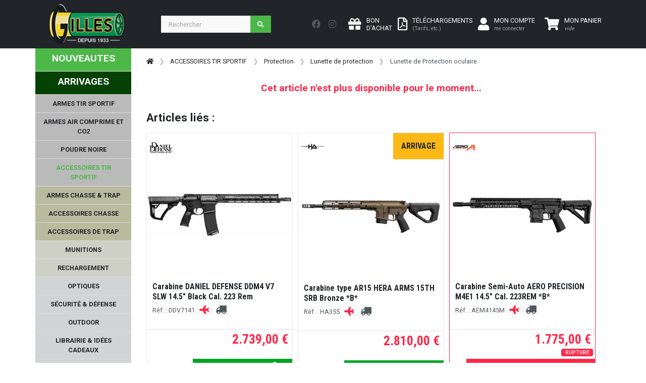

--- FILE ---
content_type: text/javascript
request_url: https://www.armurerie-gilles.com/js/script.js?v=2.0
body_size: 655
content:

/////// execute code when page loads
document.addEventListener("DOMContentLoaded", function(){
    // ... then some code


}); 
// end DOMContentLoaded 

  
/////// Enable tooltip of Bootstrap5
var tooltipTriggerList = [].slice.call(document.querySelectorAll('[data-bs-toggle="tooltip"]'))
var tooltipList = tooltipTriggerList.map(function (tooltipTriggerEl) {
  return new bootstrap.Tooltip(tooltipTriggerEl)
})

/////// Prevent closing from click inside dropdown
document.querySelectorAll('.dropdown-menu').forEach(function(element){
    element.addEventListener('click', function (e) {
      e.stopPropagation();
    });
});
// end querySelectorAll




--- FILE ---
content_type: text/plain
request_url: https://www.google-analytics.com/j/collect?v=1&_v=j102&a=1466256508&t=pageview&_s=1&dl=https%3A%2F%2Fwww.armurerie-gilles.com%2F%40FR-FR%2Flunette-de-protection-oculaire_f13877.html&ul=en-us%40posix&dt=Lunette%20de%20Protection%20oculaire&sr=1280x720&vp=1280x720&_u=IEBAAEABAAAAACAAI~&jid=403314074&gjid=1050363875&cid=1875916921.1766400123&tid=UA-58642296-1&_gid=114272135.1766400123&_r=1&_slc=1&z=78316592
body_size: -453
content:
2,cG-3NSD2J40ZN

--- FILE ---
content_type: text/javascript
request_url: https://www.armurerie-gilles.com/@js/commande.js?t=1757403712
body_size: 48097
content:
function notify(data){
    timeout = data.type == 'success' ? 2000 : 5000;
    /* $(document).Toasts('create', {
        class: 'bg-'+data.type,
        title: data.titre,
        
        body: data.texte,
        autohide: true,
        delay: timeout
      }) */
      timeout = data.type == 'success' ? 2000 : 5000;
      icon = data.type == 'success' ? 'fas fa-check' : 'fas fa-exclamation-triangle fa-lg';
      titre = data.titre ? "<strong>"+data.titre+"</strong>" : '';
      notify_alerte =   $.notify(
          {
          icon : icon,
          title: titre,
          message: data.texte
          },
          {
              type:data.type
              ,delay : timeout
              ,placement: {
              from: "top",
              align: "center"
              },
          offset: 50,
          }
       );
}  
$(function() {	
	if(typeof OUVRIR_MODALE_POUDRE != 'undefined'){
		//console.log('OUVRIR MODALE POUDRE');
		var modalePoudre = new bootstrap.Modal(document.getElementById('modale_poudre'));
    	modalePoudre.show();
		$('#btn_submit_panier').hide();
	}
	$('.tt').tooltip();
	$('.ajax_add_to_cart_button').click(function(e){
		e.preventDefault();
		id_article = $(this).data('id');
		T_ids_article = new Array();
		T_ids_article.push(id_article);
		PAN_ajouterPanier(T_ids_article);

	});
	$('.precisions').popover({
		html : true,
		trigger : 'hover'

	});
$('#btn_visu_html_cmd').click(function(e){
	id_cmd = $(this).data('id_cmd');
	options_html = {id_cmd:id_cmd,e:e};
	PAN_voirHtmlCommande(options_html);
	return false;
});
/**
 * BONS D'ACHAT 
 */
$('.ajax_add_to_cart_button_bac').click(function(e){
		e.preventDefault();

		 $("#f_bac").validate({
													rules: {
															bac_montant: {required:true,digits:true},
															bac_dest: {required:true},
															bac_adresse: {required:true}
														},
													messages: {
															bac_montant : {
																required : "Renseignez un montant !",
																digits : 'Seulement des chiffres'
															},
															bac_dest : {
																required : "Renseignez le nom du bénéficiaire !"
															},
															bac_adresse : {
																required : "Renseignez l\'adresse' du bénéficiaire !"
															}
														},
													errorClass : 'text-danger'	
													});/**/	
		if($('#f_bac').valid()){
			//console.log('CTRL OK');
			id_article = $(this).data('id');
			elements_bac = {};
			bac_montant = $('#bac_montant').val();
			bac_dest = $('#bac_dest').val();
			bac_adresse = $('#bac_adresse').val();
			elements_bac = {
				id_article : id_article,
				bac_montant : bac_montant,
				bac_dest : bac_dest,
				bac_adresse : bac_adresse
			}
			//console.log(elements_bac);
			PAN_ajouterBonAchat(elements_bac);
		}
});
$('#btn_valider_bac').click(function(){
	
	//e.preventDefault();

		 $("#f_saisie_bac").validate({
									rules: {
											bac_code: {
												required:true,
												remote: "../@remote/bac_check.php"
											}
										},
									messages: {
											
											bac_code : {
												required : "Renseignez un code !",
												remote : "Code inconnu"
											}
										},
									errorClass : 'text-danger'	
		});/**/	
		if($('#f_saisie_bac').valid()){
			code_saisi = $('#bac_code').val();
			//alert(code_saisi+' a transmettre');
			console.log('SOumettre la reduc');
			$('#f_saisie_bac').submit();
		}
	return false;
});
/*$('#bac_code').keyup(function(){
	valeur_saisie = $(this).val();
	len = valeur_saisie.length;
	if(len == 4 || len == 9){
		valeur = valeur_saisie+'-';
		$(this).val(valeur);
	}
});*/
/**
 * JS PANIER 
 */
	$('.input_qte').keydown(function(){
		console.log($(this).val());
	});
	$('.input_qte').keyup(function(){
		console.log($(this).val());
	});
	$('.recalculer').click(function(){
		src = $(this).data('src');
		console.log(src);
//		return false;
		if($('input[name='+src+']').val() > 0){
			
			$('#f_panier').attr('action','commande.php?controller=cmd&step=1');
			$('#f_panier').submit();
			return false;
		} else if ($(this).hasClass('recalcul_qte_plombs')){
			$('#f_panier').attr('action','commande.php?controller=cmd&step=1');
			$('#f_panier').submit();
			return false;
		}
	});
	$('.btn_precisions').click(function(){
			$('#f_panier').attr('action','commande.php?controller=cmd&step=1');
			$('#f_panier').submit();
			return false;

	});
/*	$('#btn_submit_panier').click(function(){
		
		$('#f_panier').submit();
		return false;
	});*/
	$('#modif_qte').val(0);
		$('#redirection').val('');
		$('#choix_pays').change(function(){
			$('#departement').val(0);
			$('#f_panier').submit();
		});	
		$('#departement').change(function(){
			$('#f_panier').submit();
			$('#choix_pays').val(0);
	  	});
	  	/* soumission du formulaire en cas de modifs des qté de boites */
	  	$('.input_qte').change(function(){
	  		//$('#f_contenu_panier').submit();
	  		//
	  		//controlePrecisionsSaisies();
	  		$('#modif_qte').val(1);
	  	});
	  	$('#btn_submit_panier').click(function(event) {
	  		if(controlePrecisionsSaisies()){
		  		if( $('#modif_qte').val() != '0'){
		  			url_btn = $(this).attr('href');
		  			action_form = $('#f_panier').attr('action');
					$('#f_panier').attr('action',action_form+'&next_step=2');
		  			$('#redirection').val(url_btn);

		  			$('#f_panier').submit();
		  			
		  		} else {
		  			return true;
		  		}
		  	}
	  		return false;
	  	});
	  /*	$('.btn_paiement').click(function(){
	  		url = $(this).attr('href');
	  		msg_commande = $('#msg_commande').val();
	  		if(msg_commande.length){
	  			id_commande = $('input[name=vads_trans_id]').val();
	  			data = {msg:msg_commande,id_cmd:id_commande};
	  			$.ajax ({
			        url: '../@remote/cmd_update.php',
			        type: 'post',
			        data : data,
			        success: function (reponse) {
			        // Success callback
			        	reponse_json = reponse;
			           	window.location=url;
			            return true;
			         },
			        error: function (e) {
			    // Failure callback
   			           	window.location=url;

			        },
			        beforeSend: function () {
			 // Send the request before the call, You can put loading gifs here if you want.
			            console.log("loading");        
					},
					datatype: "json"
				});

	  		} else {
	  			return true;
	  		}
	  		return false;
	  	});*/
		$(document).delegate('#msg_transporteur', 'click', function(e) {
			if($(this).is(':checked')){
		  			$('#erreur_cb_transporteur').hide();

			} else {
		  			$('#erreur_cb_transporteur').show();

			}
		});

	  	$('#btn_payer_cb').click(function(){
	  		if($('#avec_transporteur_agree').val()){
		  		if(!$('#msg_transporteur').is(':checked')){
		  			$('#erreur_cb_transporteur').show();

		  			//alert('Veuillez cocher la case relative à l\'information transporteur');
		  			 $.gritter.add({
										title: '     <i class="fa fa-2x fa-exclamation-triangle text-warning"></i> Erreur ! ',
										// (string | mandatory) the text inside the notification
										text: 'Veuillez cocher la case relative à l\'information transporteur',
										time : 4000
										
										});
		  			return false;
		  		} 
		  	} 
	  		form = $(this).closest('form');

	  		url = $(this).attr('href');
	  		msg_commande = $('#msg_commande').val();
	  		//if(msg_commande.length){
	  			id_commande = $('input[name=vads_trans_id]').val();
	  			data = {msg:msg_commande,id_cmd:id_commande};
	  			$.ajax ({
			        url: '../@remote/cmd_update.php',
			        type: 'post',
			        data : data,
			        success: function (reponse) {
			        // Success callback
			        	reponse_json = reponse;
			        	
			           form.submit();
			            return true;
			         },
			        error: function (e) {
			    // Failure callback
   			            form.submit();

			        },
			        beforeSend: function () {
			 // Send the request before the call, You can put loading gifs here if you want.
			            console.log("loading");        
					},
					datatype: "json"
				});

	  		/*} else {
	  			 form.submit();
	  			return true;
	  		}*/
	  		return false;
	  	});

	  	$('#btn_payer_cq, #btn_payer_vir').click(function(e){
	  		if($('#avec_transporteur_agree').val()){
		  		if(!$('#msg_transporteur').is(':checked')){
		  			$('#erreur_cb_transporteur').show();
		  			$.gritter.add({
										title: '     <i class="fa fa-2x fa-exclamation-triangle text-warning"></i> Erreur ! ',
										// (string | mandatory) the text inside the notification
										text: 'Veuillez cocher la case relative à l\'information transporteur',
										time : 4000
										
										});
		  			return false;
		  		} else {
		  			$('#erreur_cb_transporteur').hide();

		  		}
		  	} 
	  		e.preventDefault();
	  		url = $(this).attr('href');
	  		msg_commande = $('#msg_commande').val();
	  		//alert('ok '+msg_commande);
	  		//if(msg_commande.length){
	  			id_commande = $('input[name=vads_trans_id]').val();
	  			data = {msg:msg_commande,id_cmd:id_commande};
	  			$.ajax ({
			        url: '../@remote/cmd_update.php',
			        type: 'post',
			        data : data,
			        success: function (reponse) {
			        // Success callback
		        	reponse_json = reponse;
			        	//console.log(reponse);
			        	location.href = url;
			            return true;
			         },
			        error: function (e) {
			    // Failure callback
   			            return false;

			        },
			        beforeSend: function () {
			 // Send the request before the call, You can put loading gifs here if you want.
			            console.log("loading");        
					},
					datatype: "json"
				});

	  		/*} else {
	  			 
	  			return true;
	  		}*/
	  		return false;
	  	});

  
	function controlePrecisionsSaisies(){
		recapQte = {};
		$('.input_qte').each(function(index, el) {
			nom_input = $(this).attr('name');
			T_el = nom_input.split('_');
			identifiant_produit = T_el[1];
			valeur = parseInt($(this).val());
			if(isNaN(valeur)){
				$(this).val(0);
				valeur=0;
			}
			console.log(nom_input+' '+valeur);
			if(typeof recapQte[identifiant_produit] == 'undefined'){
				recapQte[identifiant_produit] = 0;
			}
			recapQte[identifiant_produit] += valeur;
			
		});
		
		controle = true;
		for (var identifiant in recapQte) {
	    	
	    	if(recapQte[identifiant] < 1){
	    		controle = false;
	    	}
	  	}
	  	if(!controle){
	  		alert('Vous avez omis de renseigner des quantités');
	  		return false;
	  	} else {
	  		return true;
	  	}
	}



	$('#addressesAreEquals').click(function(){
		if($(this).is(':checked')){
			$('#address_invoice_form').hide();
			afficherMemeAdresse('id_address_delivery');

		} else {
			$('#address_invoice_form').show();
		}

	});

	$('.adresse_select').change(function(){
		id_select = $(this).attr('id');
		id_adresse = $('option:selected',this).val();
		meme_adresse = $("#addressesAreEquals").is(':checked');

		if(id_select == 'id_address_delivery'){
			type_adresse = 'liv';
			cadre_adresse = 'address_delivery';
		} else {
			type_adresse = 'fac';
			cadre_adresse = 'address_invoice';
		}
		if(id_adresse){
			$.getJSON( "../@remote/adresse_cmd_update.php", { id_adresse: id_adresse,type_adresse:type_adresse,meme_adresse:meme_adresse} )
				.done(function( json ) {
					
					if(json.res){
						
						
						if(meme_adresse){
							$('#address_delivery').html(json.html_liv).fadeIn();
							$('#address_invoice').html(json.html_fac).fadeIn();
							$('#id_address_invoice').val(id_adresse);
						} else {
							switch(type_adresse){
								case 'liv' : 
									$('#address_delivery').html(json.html_liv).fadeIn().animateHighlight();
								break;
								case 'fac':
									$('#address_invoice').html(json.html_fac).fadeIn().animateHighlight();
								break;
							}
							id_adresse_liv = $('#id_address_delivery').val();
							id_adresse_fac = $('#id_address_invoice').val();
							if(id_adresse_liv == id_adresse_fac){
								$('#address_invoice_form').hide();
								$('#addressesAreEquals').prop('checked',true);
							}
						}
						if(type_adresse == 'liv'){
							$('#id_pays_liv').val(json.id_pays);
							if(json.pays_no_livraison == true){
								$('#alerte_no_livraison').show();
							} else {
								$('#alerte_no_livraison').hide();

							}
						}
					} else {
						console.log(json);
						
					}

				})
				.fail(function( jqxhr, textStatus, error ) {
					var err = textStatus + ", " + error;

				});
			return false;

			
		}
	});
	/* Clic sur choix retrait magasin */
	$('#choix_retrait_magasin').click(function(){
		data = {};
		if($(this).is(':checked')){
			id_adresse_magasin = $('#id_adresse_magasin').val();
			//console.log(id_adresse_magasin+' retrait magasin');
			data.id_adresse = id_adresse_magasin;
			data.type_adresse = 'liv';
			type_adresse = 'liv';
			data.retrait_magasin = true;
			data.meme_adresse = false;
			// masquer le choix adresses identiques
			$('p.addressesAreEquals').hide();
			//$('#infos_retrait_magasin').show();

			//$('#conteneur_choix_adresse_livraison').hide();
			//$('#choix_adresse_livraison').hide();

			$('#id_address_delivery').attr('disabled','disabled');
			$('#btn_add_address_liv').attr('disabled','disabled');
			$('#alerte_no_livraison').hide();

		} else {
			// récup id_adresse_livraison 
			id_adresse_livraison = $('#id_address_delivery option:selected').val();
			id_adresse_facturation = $('#id_address_invoice option:selected').val();
			meme_adresse = id_adresse_livraison == id_adresse_facturation ? true : false;
			type_adresse = 'liv';
			
			data.id_adresse = id_adresse_livraison;
			data.type_adresse = 'liv';
			data.meme_adresse = meme_adresse;
			$('p.addressesAreEquals').show();
			//$('#infos_retrait_magasin').hide();
			//$('#conteneur_choix_adresse_livraison').show();infos_retrait_magasin
			//$('#choix_adresse_livraison').show();
			$('#id_address_delivery').attr('disabled',false);
			$('#btn_add_address_liv').attr('disabled',false);



		}	
		console.log(data);
		$.getJSON( "../@remote/adresse_cmd_update.php", data )
				.done(function( json ) {
					
					if(json.res){
						
						
						if(data.meme_adresse){
							$('#address_delivery').html(json.html_liv).fadeIn();
							$('#address_invoice').html(json.html_fac).fadeIn();
							$('#id_address_invoice').val(data.id_adresse);
						} else {
							switch(data.type_adresse){
								case 'liv' : 
									$('#address_delivery').html(json.html_liv).fadeIn().animateHighlight();
								break;
								case 'fac':
									$('#address_invoice').html(json.html_fac).fadeIn().animateHighlight();
								break;
							}
							id_adresse_liv = $('#id_address_delivery').val();
							id_adresse_fac = $('#id_address_invoice').val();
							if(id_adresse_liv == id_adresse_fac){
								$('#address_invoice_form').hide();
								$('#addressesAreEquals').prop('checked',true);
							}
						}
						if(type_adresse == 'liv'){
							$('#id_pays_liv').val(json.id_pays);
							if(json.pays_no_livraison == true){
								$('#alerte_no_livraison').show();
							} else {
								$('#alerte_no_livraison').hide();

							}
						}
						
					} else {
						console.log(json);
						
					}

				})
				.fail(function( jqxhr, textStatus, error ) {
					var err = textStatus + ", " + error;

				});
			return true;
	});
	moment.locale('fr');
	date = new Date();
	minYear = date.getFullYear();
	maxYear = minYear+1;
	$('#dt_retrait2').combodate(
			{
				'minYear' : minYear
				,'maxYear' : maxYear 
				,'yearDescending' : false
			}
		);
	$('.combodate select').css('display','inline');
	aujourdhui = new Date();
	endDate = null;
	if($('#presence_poudre_panier').val() == '1'){
		aujourdhui.setDate(aujourdhui.getDate()+2);
		endDate = new Date();
		endDate.setDate(endDate.getDate()+30);
	}

	$('#dt_retrait').datepicker({
    format: "dd-mm-yyyy",
    startDate : aujourdhui,
	endDate : endDate,
    language: "fr",
    daysOfWeekDisabled: "0",
    autoclose : true
});
	function afficherMemeAdresse(id_select){
		id_adresse = $('#'+id_select+' option:selected').val();
		type_adresse = 'fac';
		cadre_adresse = 'address_invoice';
		
		if(id_adresse){
			$.getJSON( "../@remote/adresse_cmd_update.php", { id_adresse: id_adresse,type_adresse:type_adresse,meme_adresse:true,cb:1} )
				.done(function( json ) {
					
					if(json.res){
						
						html_adresse = json.html_fac;
						$('#'+cadre_adresse).html(html_adresse).animateHighlight();
						$('#id_address_invoice').val(id_adresse);
						
					} else {
						console.log(json);
						
					}

				})
				.fail(function( jqxhr, textStatus, error ) {
					var err = textStatus + ", " + error;

				});
			return false;

			
		}
	
	}

	$('.btn-number').click(function(e){
    e.preventDefault();
    
    fieldName = $(this).attr('data-field');
    type      = $(this).attr('data-type');
    var input = $("input[name='"+fieldName+"']");
    var currentVal = parseInt(input.val());
    if (!isNaN(currentVal)) {
        if(type == 'minus') {
            
            if(currentVal > input.attr('min')) {
                input.val(currentVal - 1).change();
            } 
            if(parseInt(input.val()) == input.attr('min')) {
                $(this).attr('disabled', true);
            }

        } else if(type == 'plus') {

            if(currentVal < input.attr('max')) {
                input.val(currentVal + 1).change();
            }
            if(parseInt(input.val()) == input.attr('max')) {
                $(this).attr('disabled', true);
            }

        }
    } else {
        input.val(0);
    }
});
$('.input-number').focusin(function(){
   $(this).data('oldValue', $(this).val());
});
$('.input-number').change(function() {
    
    minValue =  parseInt($(this).attr('min'));
    maxValue =  parseInt($(this).attr('max'));
    valueCurrent = parseInt($(this).val());
    
    name = $(this).attr('name');
    if(valueCurrent >= minValue) {
        $(".btn-number[data-type='minus'][data-field='"+name+"']").removeAttr('disabled')
    } else {
        alert('Sorry, the minimum value was reached');
        $(this).val($(this).data('oldValue'));
    }
    if(valueCurrent <= maxValue) {
        $(".btn-number[data-type='plus'][data-field='"+name+"']").removeAttr('disabled')
    } else {
        alert('Sorry, the maximum value was reached');
        $(this).val($(this).data('oldValue'));
    }
    
    
});
$(".input-number").keydown(function (e) {
        // Allow: backspace, delete, tab, escape, enter and .
        if ($.inArray(e.keyCode, [46, 8, 9, 27, 13, 190]) !== -1 ||
             // Allow: Ctrl+A
            (e.keyCode == 65 && e.ctrlKey === true) || 
             // Allow: home, end, left, right
            (e.keyCode >= 35 && e.keyCode <= 39)) {
                 // let it happen, don't do anything
                 return;
        }
        // Ensure that it is a number and stop the keypress
        if ((e.shiftKey || (e.keyCode < 48 || e.keyCode > 57)) && (e.keyCode < 96 || e.keyCode > 105)) {
            e.preventDefault();
        }
    });
$('input[data-max]').keyup(function(){
	saisie = $(this).val();
	max_val = $(this).data('max');
	console.log(saisie+' / '+max_val);
	if(saisie > max_val){
		$(this).val(max_val);
		$.gritter.add({
			title: '     <i class="fa fa-2x fa-exclamation-triangle text-warning"></i> Maximum dépassé ! ',
			// (string | mandatory) the text inside the notification
			text: 'Quantité maximun autorisée : '+max_val,
			sticky:false
		});

	}
});
	$('.btn_sauvegarde_panier').click(function(e){

		$.ajax({
				   type: "POST",
				   url: "../@remote/panier_sauvegarde.php",
				   data: {flag:''},
				   error : function(){
				   		alert('erreur');
				   },
				   success: function(response){
						if(response.res == false){
							msg_err = response.lib_err;
		                
			                $.gritter.add({
										title: '     <i class="fa fa-2x fa-exclamation-triangle text-warning"></i> Erreur ! ',
										// (string | mandatory) the text inside the notification
										text: msg_err,
										sticky:true
										});

						} else {
							if(response.ouvrir_modale){
								var modalHtml = document.getElementById('modalSavePanier');
								modalBody = $('#modalSavePanier .modal-body');
								modalHtml.addEventListener('show.bs.modal', event => {
									modalBody.html(response.html)
								});
								var modalSavePanier = new bootstrap.Modal(document.getElementById('modalSavePanier'));
								modalSavePanier.show();

							/* 	var modal = $('#modalSavePanier');
				               	modalBody = $('#modalSavePanier .modal-body');
								modal
									.on('show.bs.modal', function () {
										modalBody.html(response.html);
										//CLI_ctrlFormCreaModale();
									})
									.modal(); */
							} else if (response.mode == 'update'){
								msg = 'Votre panier "'+response.nom_panier+'" a bien été sauvegardé';
								 $.gritter.add({
								title: '<i class="fa fa-2x fa-check text-success"></i> Succès ! ',
								// (string | mandatory) the text inside the notification
								text: msg
								});
							}
							//e.preventDefault();
							

							
						}
				   }
				   ,dataType : 'json'
				 });
				
			
			return false;

	});
	$(document).delegate('#btn_save_panier', 'click', function(e) {
   		e.preventDefault();
		console.log('DEMANDE SAVE PANIER');
		nom_panier 	= $('#nom_panier').val();
		id_panier 	= $('#id_panier').val();
		id_client 	= $('#id_client').val();
		flag 		= $('#flag').val();
		mode = "insert";
		if(typeof $('#insert_panier0').attr('id') != 'undefined'){
			console.log('defini');
			if($('#insert_panier0').is(':checked')){
				mode = 'update';
			}
		} else {
			console.log('indefini');
		}
		params = {};
		params.nom_panier = nom_panier;
		params.id_panier = id_panier;
		params.id_client = id_client;
		params.mode = mode;
		params.flag = flag;
		console.log(params);
		$.ajax({
				   type: "POST",
				   url: "../@remote/panier_sauvegarde.php",
				   data: params,
				   error : function(){
				   		alert('erreur');
				   },
				   success: function(response){
						if(response.res == false){
							msg_err = response.lib_err;
		                
			                $.gritter.add({
										title: '     <i class="fa fa-2x fa-exclamation-triangle text-warning"></i> Erreur ! ',
										// (string | mandatory) the text inside the notification
										text: msg_err,
										sticky:true
										});

						} else {
							//$('#modalSavePanier').modal('show');
							
							if(response.mode == 'update'){
								msg = 'Votre panier "'+response.nom_panier+'" a bien été sauvegardé';
								 $.gritter.add({
								title: '<i class="fa fa-2x fa-check text-success"></i> Succès ! ',
								// (string | mandatory) the text inside the notification
								text: msg
								});
							} else {
								var modal = $('#modalSavePanier');
				               	modalBody = $('#modalSavePanier .modal-body');
				               	modalBody.html(response.html);
				               	if(response.fermer_modale){
				               		setTimeout(function(){ 
				               			modal.modal('hide');
									}, 4000);
				               	}
				             }
							

							
						}
				   }
				   ,dataType : 'json'
				 });
				
			
			return false;
		
	});
	$('#f_save_panier').submit(function(){
			console.log('Submit');
			return false;
	});
	$('#f_cmd_adresses').submit(function(){
		is_checked = $('#alerte_livraison_js').is(':checked');
		id_pays_liv = $('#id_pays_liv').val();
		no_livraison = id_pays_liv == 230 || id_pays_liv == 76 || id_pays_liv == 101 ? true : false;
		//no_livraison = false;
		retrait_magasin = $('#choix_retrait_magasin').is(':checked');
		if(no_livraison && !retrait_magasin){
			$('#ctn_alerte_livraison label').addClass('warning_inline');
			msg_err = 'Les expéditions vers les Etats-Unis, le Royaume-Uni et l\'Irlande sont actuellement suspendues';
			$.gritter.add({
				title: '     <i class="fa fa-2x fa-exclamation-triangle text-warning"></i> Erreur ! ',
				text: msg_err,
				time : 8000

				});
			return false;
		}
		if(!is_checked){

			$('#ctn_alerte_livraison label').addClass('warning_inline');
			msg_err = 'Vous devez reconnaitre avoir pris connaissance de l\'avertissement sur un éventuel changement d\'adresse de livraison';
			$.gritter.add({
				title: '     <i class="fa fa-2x fa-exclamation-triangle text-warning"></i> Erreur ! ',
				text: msg_err,
				time : 8000

				});
			return false;
		}
		$('#ctn_alerte_livraison label').removeClass('warning_inline');
		return true;
	});

	/**
	 * DEMANDE DE REASSORT PRODUIT
	 */
	$(document).delegate('.ajax_reassort', 'click', function(e) {
		//alert('demande fonctionnalité reassort');
		url_ajax = URLROOT+'articleController/ajax/demandePrevenirReassort';
		data = $(this).data();
		id_article = $(this).data('id');
		/* console.log(url_ajax);
		console.log(data); */
		$.getJSON( url_ajax, data )
				.done(function( json ) {
					
					if(json.res){
						ctn_reassort = $('#ctn_reassort_'+id_article);
						$('#ctn_reassort_'+id_article).html(json.html);
					/* 	setTimeout(function(){ 
							ctn_reassort.html('');
					 }, 3000); */
					 	 $.notifyClose();
						var myModal = new bootstrap.Modal(document.getElementById('myModal'))
						myModal.show();
						//$('#myModal').modal();
						$('#email2').bind("paste", function(e) {
							e.preventDefault();
							
						});
					} else {
						//console.log(json);
						if(json.html){
							ctn_reassort = $('#ctn_reassort_'+id_article);
							$('#ctn_reassort_'+id_article).html(json.html);
							setTimeout(function(){ 
								ctn_reassort.html('');
						 }, 3000);
						 if(json.demande_existe.res){
							data_notify = {
								type : 'info'
								,texte : json.msg
								,titre : 'Me prévenir'
					
							}
							notify(data_notify);
						 }

						}
					}

				})
				.fail(function( jqxhr, textStatus, error ) {
					var err = textStatus + ", " + error;

				});
			return false;
	});
	$(document).delegate('.ajax_reassort_quickref', 'click', function(e) {
		//alert('demande fonctionnalité reassort');
		url_ajax = URLROOT+'articleController/ajax/demandePrevenirReassort';
		data = $(this).data();
		id_article = $(this).data('id');
		/* console.log(url_ajax);
		console.log(data); */
		$.getJSON( url_ajax, data )
				.done(function( json ) {
					
					if(json.res){
						ctn_reassort = $('#ctn_reassort_'+id_article);
						$('#ctn_reassort_'+id_article).html(json.html);
					/* 	setTimeout(function(){ 
							ctn_reassort.html('');
					 }, 3000); */
						
						var myModal = new bootstrap.Modal(document.getElementById('myModal'))
						myModal.show();
						//$('#myModal').modal();
						$('#email2').bind("paste", function(e) {
							e.preventDefault();
							
						});
					} else {
						//console.log(json);
						if(json.html){
							ctn_reassort = $('#ctn_reassort_'+id_article);
							$('#ctn_reassort_'+id_article).html(json.html);
							setTimeout(function(){ 
								ctn_reassort.html('');
						 }, 3000);

						}
					}

				})
				.fail(function( jqxhr, textStatus, error ) {
					var err = textStatus + ", " + error;

				});
			return false;
	});
	
	$(document).delegate('#f_email_reassort', 'submit', function(e) {
		//alert('submit');
		CtrlEmailReassort();
		return false;
	});

	$(document).delegate('#btn_add_quick_ref', 'click', function(e) {
		
		data_src = $(this).data();
		data = {};
		ref_saisie = $('#quick_ref').val();
		data.qte_demandee = $('#quick_ref_quantite').val();
		if(!ref_saisie){
			msg_err = 'Saisissez une référence';
			data_notify = {
				type : 'danger'
				,texte : msg_err
				,titre : 'Ajout au panier'
	
			}
			notify(data_notify);
		} else {
			url_ajax = data_src.url+ref_saisie;
			$.getJSON( url_ajax, data )
				.done(function( json ) {
					
					if(json.res){
						
							/* data_notify = {
								type : 'success'
								,texte : json.lib_article+' à ajouter au panier<br />Qté ajoutée : '+json.qte
								,titre : 'Ajout au panier'
					
							}
							notify(data_notify); */
							location.href = data_src.url_panier;
					} else {
						console.log(json);
						
							data_notify = {
								type : 'danger'
								,texte : json.lib_err
								,titre : 'Ajout au panier'
					
							}
							$('.utils_reassort').remove();
							$('body').append(json.lien_reassort);
							notify(data_notify);

					}

				})
				.fail(function( jqxhr, textStatus, error ) {
					var err = textStatus + ", " + error;

				});
		}
		return false;

	});
// POINTS RETRAITS CHRONOPOST
$(document).delegate('#choix_point_retrait_chronopost', 'click', function(e) {
	if($(this).is(':checked')){
		// alert('appel PR');
		
		url_remote = URLROOT+'apiChronopostController/getPointsRelaisChronopost';
		T_data = {
			adresse : $('#ref_adresse_pr').val()
			,cp : $('#ref_cp_pr').val()
			,ville : $('#ref_ville_pr').val()
			,init : true
		};
		console.log(T_data);

    	//data = {id_pr : $(this).data('id')};
		$.ajax({
			type : "POST",
				url  : url_remote,
				data : T_data,
				dataType : 'json',
				success:function(response){
					if(response.res == true){
						 modalePR = new bootstrap.Modal(document.getElementById('ModalePR'), {
							keyboard: false
						  })
						  modaleEl = document.getElementById('ModalePR');
						  modaleEl.addEventListener('show.bs.modal', function (event) {
							// do something...
							console.log('show modale');
							modale_body = $('.modal-body',modaleEl);
          					modale_body.html(response.html_pr);
							  
						  
						  });
						  modaleEl.addEventListener('shown.bs.modal', function (event) {
							initMap(response.T_points);


						});
				//		var modalePR = document.getElementById('ModalePR')
						modalePR.show();

						console.log(response);
/* 						if(response.T_points.length){
							updateMap(response.T_points);
							$('#liste_pr').html(response.html_pr);
						} else {
							console.log('NO pOINTS');
						} */
					} else {
						console.log(response.lib_err);
					}
				}
		});
	} else {
		//alert('CLOSE PR');
	}
});

// POINTS DE RETRAIT
$(document).delegate('#choix_point_retrait', 'click', function(e) {
	if($(this).is(':checked')){
		// alert('appel PR');
		
		url_remote = URLROOT+'apiPointRetraitController/flexibilityGetPR';
		T_data = {
			adresse : $('#ref_adresse_pr').val()
			,cp : $('#ref_cp_pr').val()
			,ville : $('#ref_ville_pr').val()
			,init : true
		};
		console.log(T_data);

    	//data = {id_pr : $(this).data('id')};
		$.ajax({
			type : "POST",
				url  : url_remote,
				data : T_data,
				dataType : 'json',
				success:function(response){
					if(response.res == true){
						 modalePR = new bootstrap.Modal(document.getElementById('ModalePR'), {
							keyboard: false
						  })
						  modaleEl = document.getElementById('ModalePR');
						  modaleEl.addEventListener('show.bs.modal', function (event) {
							// do something...
							console.log('show modale');
							modale_body = $('.modal-body',modaleEl);
          					modale_body.html(response.html_pr);
							  
						  
						  });
						  modaleEl.addEventListener('shown.bs.modal', function (event) {
							initMap(response.T_points);


						});
				//		var modalePR = document.getElementById('ModalePR')
						modalePR.show();

						console.log(response);
/* 						if(response.T_points.length){
							updateMap(response.T_points);
							$('#liste_pr').html(response.html_pr);
						} else {
							console.log('NO pOINTS');
						} */
					} else {
						console.log(response.lib_err);
					}
				}
		});
	} else {
		//alert('CLOSE PR');
	}
});
$(document).delegate('#btn_geocode_pr', 'click', function(e){
    T_data = {
        adresse : $('#pr_adresse').val()
        ,cp : $('#pr_cp').val()
        ,ville : $('#pr_ville').val()
    };
	$('#ref_adresse_pr').val(T_data.adresse);
	$('#ref_cp_pr').val(T_data.cp);
	$('#ref_ville_pr').val(T_data.ville);
    console.log(T_data);
    url_remote = URLROOT+'apiPointRetraitController/flexibilityGetPR';
    data = {id_pr : $(this).data('id')};
    $.ajax({
        type : "POST",
            url  : url_remote,
            data : T_data,
            dataType : 'json',
            success:function(response){
                if(response.res == true){
                    console.log(response);
                    if(response.T_points.length){
                        updateMap(response.T_points);
                        $('#liste_pr').html(response.html_pr);
                    } else {
                        console.log('NO pOINTS');
                    }
                } else {
                    console.log(response.lib_err);
                }
            }
    });
    return false;
    
});

	$(document).delegate('.details_pr', 'click', function(e) {
		id_div = $(this).data('id');
		console.log(id_div);

		$('#'+id_div).slideToggle( "fast", function() {
			// Animation complete.
		  });
	});
});
function initMap(locations){
/* 	locations = [
		["BUREAU DE POSTE SAINT LO R P",49.116593,-1.089034,505020],
		["BUREAU DE POSTE AGNEAUX BP",49.116462,-1.11362,500020],
		["BUREAU DE POSTE SAINT LO VAL SAINT JEAN BP",49.111556,-1.069505,509240],
		["BUREAU DE POSTE PONT HEBERT BP",49.16515,-1.128509,504090],
		["BUREAU DE POSTE CANISY BP",49.075541,-1.177081,500950],
		["BUREAU DE POSTE CONDE SUR VIRE BP",49.051444,-1.039224,501390],
		["BUREAU DE POSTE SAINT CLAIR SUR L ELLE BP",49.191365,-1.029422,504550],
		["BUREAU DE POSTE SAINT JEAN DES BAISANTS AP",49.0932796,-0.9744381,504920],
		["BUREAU DE POSTE LE DEZERT AP",49.2040897,-1.1658516,501610],    
	]; */
	/* if (map && map.remove) {
		//map.off();
		map.remove();
	  } */
		 map = L.map('map').setView([51.505, -0.09], 13);
		 bounds = L.latLngBounds(); // Instantiate LatLngBounds object
		L.tileLayer('https://tile.openstreetmap.org/{z}/{x}/{y}.png', {
			maxZoom: 19,
			attribution: '&copy; <a href="http://www.openstreetmap.org/copyright">OpenStreetMap</a>'
		}).addTo(map);
		markers = [];
	   /*  var marker = L.marker([51.5, -0.09]).addTo(map);
		marker.bindPopup("<b>Hello world!</b><br>I am a popup.").openPopup(); */
		for (var i = 0; i < locations.length; i++) {
			lat_lng = [locations[i].lat,locations[i].lng];
			html_popup = '<strong>'+locations[i].nom+'</strong><br /><a href="javascript:void(0);" data-id="'+locations[i].identifiant+'" class="choix_pr btn btn-xs btn-default ">Me livrer à cette adresse</a>';
			marker = new L.marker([locations[i].lat,locations[i].lng],{id : locations[i].identifiant})
				.bindPopup(html_popup)
				.addTo(map)
				.on('click',openDetailsPr);
				markers.push(marker);
				bounds.extend(lat_lng);  
		}
		map.fitBounds(bounds);
	}
	$(document).delegate('.open_marker_popup','click',function(e){
		id = $(this).data('id');
		console.log(id);
		for (var i in markers){
			var markerID = markers[i].options.id;
			if (markerID == id){
				markers[i].openPopup();
			};
		}
	});
	$(document).delegate('.choix_pr', 'click', function(e) {
		url_remote = URLROOT+'apiPointRetraitController/flexibilityGetDetailsPr';
		//url_remote = URLROOT+'apiPointRetraitController/saveChoixPr';
		url_remote = URLROOT+'apiChronopostController/saveChoixPr';
			data = {id_pr : $(this).data('id'),id_client : $('#id_client').val()};
			// adresse d'origine 
			T_adresse_geoloc = {
				adresse : $('#pr_adresse').val()
        		,cp : $('#pr_cp').val()
        		,ville : $('#pr_ville').val()
			};
			data.T_adresse_geoloc = T_adresse_geoloc;
			$.ajax({
				type : "POST",
					url  : url_remote,
					data : data,
					dataType : 'json',
					success:function(response){
						if(response.res == true){
							modalePR.hide();
						   
							console.log(response);
							alerte = 'Récupération ok des données de '+response.T_retour_api.return.nomEnseigne+' \nTodo : enregistrement de l\'adresse et fermeture de la modale';
							//alert(alerte);
							console.log(alerte);
							$('#address_delivery').html(response.html_adresse).fadeIn().animateHighlight();

							
						} else {
							console.log(response.lib_err);
						}
					}
				});
		return false;
	});
	
	function openDetailsPr(e){
		console.log('CLICK sur '+this.options.id);
		id_contenu = this.options.id;
		$('.contenu_pr').each(function(i) {
			if($(this).attr('id') == 'contenu_pr_'+id_contenu){
				$(this).addClass('pr_selected');
			} else {
				$(this).removeClass('pr_selected');
			}
		});
		
		$('#liste_pr').animate({
			// scrollTop: parseInt($("#contenu_pr_"+this.options.id).offset().top)
			scrollTop: parseInt($("#contenu_pr_"+this.options.id).position().top)
		}, 2000);
		px = parseInt($("#contenu_pr_"+this.options.id).offset().top);
		console.log('px : '+px);
	}
	
	
	function updateMap(locations){
		console.log('UPDATE MAP');
		console.log(locations);
		for(var i = 0; i < markers.length; i++){
			map.removeLayer(markers[i]);
		}
		bounds = L.latLngBounds(); // Instantiate LatLngBounds object
	
		for (var i = 0; i < locations.length; i++) {
			lat_lng = [locations[i].lat,locations[i].lng];
			html_popup = '<strong>'+locations[i].nom+'</strong><br /><a href="javascript:void(0);" data-id="'+locations[i].identifiant+'" class="choix_pr btn btn-xs btn-default  ">Me livrer à cette adresse</a>';
			marker = new L.marker([locations[i].lat,locations[i].lng],{id : locations[i].identifiant})
				.bindPopup(html_popup)
				.addTo(map)
				.on('click',openDetailsPr);

				markers.push(marker);
				bounds.extend(lat_lng);  
		}
		map.fitBounds(bounds);
	}

function CtrlEmailReassort(){
	$("#f_email_reassort").validate({
											   rules: {
													   email: {required:true,email:true}
													   ,email2: {required:true,email:true,equalTo:'#email'}
												   },
											   messages: {
													   email : "Renseignez une adresse email valide !"
													   ,email2 : {
														   required : "Renseignez une adresse email valide !"
														   ,email : "Renseignez une adresse email valide !"
														   ,equalTo : "Les 2 adresses ne correspondent pas"

													   }
												   },
											   errorClass : 'text-danger'	
											   });//.element( "#email" )		
   
	if($('#f_email_reassort').valid()){
	//if(controle_email){
	  // console.log('Ctrl email ok');
		$('#loading').show();
	   var email_saisi = $("#email").val();
	   var id_article = $('#id_article').val();
	   
	   $.ajax({
			   type: "POST",
				data: {email : email_saisi,id_article : id_article },
				 url: URLROOT+"articleController/ajax/demandePrevenirReassort",
				 success: function(json) {
					if(json.res){
						//console.log(json);
						//$('#ctn_reassort').html(json.html);
						/* $.gritter.add({
							title: '<i class="fa fa-check text-success"></i> Succès !',
							text: json.msg,
							time : 4000
						}); */
						var myModal = new bootstrap.Modal(document.getElementById('myModal'))
						myModal.hide();
						document.addEventListener('closeModal', () => {
							myModal.hide();
						});
						ctn_reassort = $('#ctn_reassort_'+id_article);
						setTimeout(function(){ 
							ctn_reassort.html('');
					 	}, 1000);
						 $(document.body).removeClass("modal-open");
						 $(".modal-backdrop").remove();
						 data_notify = {
							type : 'success'
							,texte : json.msg
							,titre : 'Me prévenir'
				
						}
						notify(data_notify);
					} else {
						console.log(json);
						//console.log('ON FERME LA MODALE');
						var myModal = new bootstrap.Modal(document.getElementById('myModal'))
						myModal.hide();
						$(document.body).removeClass("modal-open");
						$(".modal-backdrop").remove();

						if(json.html){
							$('#ctn_reassort_'+id_article).html('');
						}
							/* $.gritter.add({
								title: '     <i class="fa fa-2x fa-exclamation-triangle text-warning"></i> Erreur ! ',
								text: json.msg,
								time : 8000
				
								}); */
								data_notify = {
									type : 'danger'
									,texte : json.msg
									,titre : 'Me prévenir'
						
								}
								notify(data_notify);

						
					}
					$('#quick_ref').val('');
					$('#quick_ref_quantite').val('1');

					$('#loading').hide();
					return false;
				 }
				 ,datatype: "json"
		   });
   } else {
	   console.log('PB EMAIL');
   }
   return false;	
}
function PAN_ajouterPanier(T_ids_article){
	if(!T_ids_article.length){
		return false;
	} else {
		URL_HOST  = window.location.protocol+'//'+window.location.hostname+'/';

	  // $('html, body').animate({scrollTop:0},'slow');
	   //$("#panier").html('<img src="images_2013/ajax-loader2.gif" align="absmiddle" alt="Loading...">');
			
		$.getJSON( "../@remote/panier_ajout.php", { ids_article: T_ids_article.join(',')} )
		.done(function( json ) {
			//console.log( "JSON Data: " + json.objet_barcode );
			if(json.res){
				
				nb_ajouts = json.nb_ajouts;
				s = nb_ajouts > 1 ? 's':'';
				for(i=0;i<T_ids_article.length;i++){
					id_article = T_ids_article[i];
					$('#btn_panier_'+id_article+' span').html('Présent dans le panier / Voir').addClass('h5 text-uppercase font-secondary text-arg-vert');
					$('#btn_panier_'+id_article).attr('title','voir le panier').attr('href',URL_HOST+'@FR-FR/commande.php').removeClass().addClass('button btn btn-light present_panier font-secondary').wrap('<p class="text-right"></p>').unbind();
				}

				$.gritter.add({
					// (string | mandatory) the heading of the notification
					title: '<i class="fa fa-check text-success"></i> Succès !',
					// (string | mandatory) the text inside the notification
					text: 'Article'+s+' ajouté'+s+' au panier',
					time : 4000
				});
				/*T_data_article = json.fiche[id_article];
				console.log(T_data_article);*/
				nb_articles_panier = parseInt(json.nb_art_panier);
				if(nb_articles_panier > 0){
					$('#shopping_cart .ajax_cart_no_product').hide();

					$('.ajax_cart_quantity').removeClass('d-none').text(nb_articles_panier).show();
					$('#lien_panier').attr('href',URL_HOST+'@FR-FR/commande.php');
					$('.texte_btn_panier').text('voir mon panier');
				} else {
					$('#shopping_cart .ajax_cart_quantity').text('0').hide();
					$('#shopping_cart .ajax_cart_no_product').removeClass('d-none').show();
					$('#shopping_cart a').attr('href','javascript:void(0);');
					$('.texte_btn_panier').html('<em>vide</em>');

				}

				controleCheckboxPanier();
			} else {
				console.log('err');
				
			}

		})
		.fail(function( jqxhr, textStatus, error ) {
			var err = textStatus + ", " + error;

		});
		return false;

	}
}
function PAN_ajouterBonAchat(T_data){
	console.log(T_data);
	console.log(typeof T_data);
	if(typeof T_data != "object"){
		return false;
	} else {
	  // $('html, body').animate({scrollTop:0},'slow');
	   //$("#panier").html('<img src="images_2013/ajax-loader2.gif" align="absmiddle" alt="Loading...">');
			
		$.getJSON( "../@remote/panier_ajout_bac.php", T_data )
		.done(function( json ) {
			//console.log( "JSON Data: " + json.objet_barcode );
			if(json.res){
				
				nb_ajouts = json.nb_ajouts;
				s = nb_ajouts > 1 ? 's':'';
				

				$.gritter.add({
					// (string | mandatory) the heading of the notification
					title: '<i class="fa fa-check text-success"></i> Succès !',
					// (string | mandatory) the text inside the notification
					text: 'Bon d\'achat ajouté'+s+' au panier',
					time : 4000
				});

				$('#bac_montant').val('');
				$('#bac_dest').val('');
				$('#bac_adresse').val('');
				msg = '<button type="button" class="close" data-dismiss="alert" aria-label="Close"><span aria-hidden="true">&times;</span></button>'; 
				msg += '<h3>Ajouté au panier !</h2><p>Le bon d\'achat de <strong>'+T_data.bac_montant+' euros</strong> a bien été ajouté à votre panier. <br />Vous pouvez si vous le souhaitez <a href="commande.php">finaliser votre commande</a> ou <a href="bon-d-achat.php">ajouter un nouveau bon d\'achat</a></p>';
				
				$('#msg_bac_ok').html(msg).fadeIn();
				/*T_data_article = json.fiche[id_article];
				console.log(T_data_article);*/
				nb_articles_panier = parseInt(json.nb_art_panier);
				if(nb_articles_panier > 0){
					$('#shopping_cart .ajax_cart_no_product').hide();

					$('#shopping_cart .ajax_cart_quantity').removeClass('hidden').text(nb_articles_panier).show();
					$('#shopping_cart a').attr('href','commande.php');
				} else {
					$('#shopping_cart .ajax_cart_quantity').text('0').hide();
					$('#shopping_cart .ajax_cart_no_product').removeClass('hidden').show();
					$('#shopping_cart a').attr('href','javascript:void(0);');
				}

				controleCheckboxPanier();
			} else {
				console.log('err');
				
			}

		})
		.fail(function( jqxhr, textStatus, error ) {
			var err = textStatus + ", " + error;

		});
		return false;

	}
}
function PAN_voirHtmlCommande(options){
	id_cmd = options.id_cmd;
	e = options.e;
	$.getJSON( "../@remote/cmd_visu_html.php",
        { id_cmd:id_cmd} )
        .done(function( json ) {
            if(json.res){
            	msg = 'Html récupéré';
               $.gritter.add({
							title: '<i class="fa fa-2x fa-check text-success"></i> Succès ! ',
							// (string | mandatory) the text inside the notification
							text: msg
							});
				// var modalHtml = new bootstrap.Modal(document.getElementById('modalHtmlCommande'));
				var modalHtml = document.getElementById('modalHtmlCommande');
				modalBody = $('#modalHtmlCommande .modal-body');
				modalHtml.addEventListener('show.bs.modal', event => {
					modalBody.html(json.html_commercant)
				});
				var modalHtmlCmd = new bootstrap.Modal(document.getElementById('modalHtmlCommande'));
				modalHtmlCmd.show();
		

				e.preventDefault();

            } else {
                msg_err = json.lib_err;
                
                $.gritter.add({
							title: '<i class="fa fa-2x fa-exclamation-triangle text-warning"></i> Erreur ! ',
							// (string | mandatory) the text inside the notification
							text: msg_err,
							sticky:true
							});
            }/**/

        })
        .fail(function( jqxhr, textStatus, error ) {

            var err = textStatus + ", " + error;

             $.gritter.add({
							title: '<i class="fa fa-2x fa-exclamation-triangle text-warning"></i> Erreur ! ',
							// (string | mandatory) the text inside the notification
							text: err,
							sticky:true
							});
        }); 
}